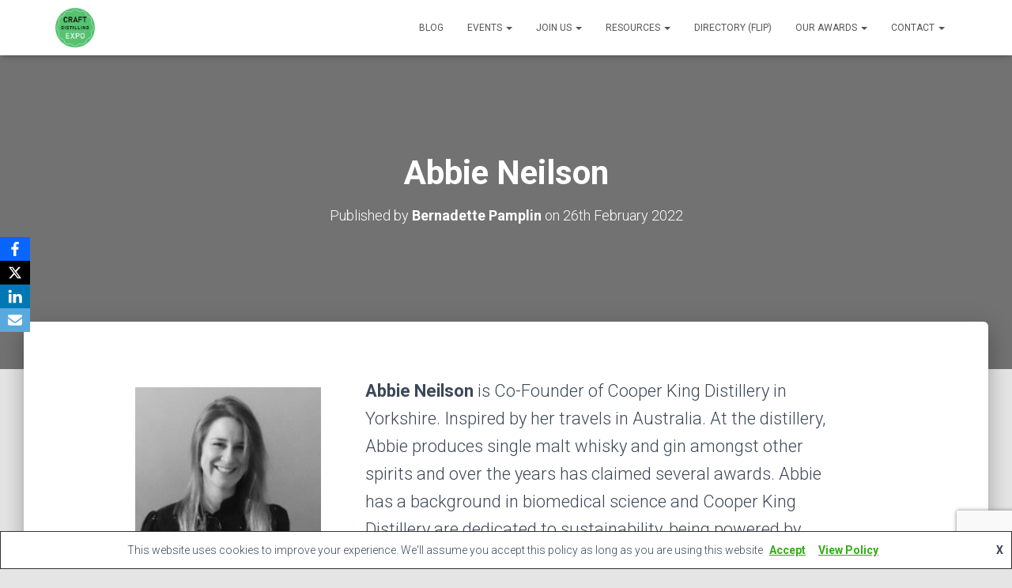

--- FILE ---
content_type: text/html; charset=utf-8
request_url: https://www.google.com/recaptcha/api2/anchor?ar=1&k=6LfgyR8nAAAAAB9JKrqrYTmL1r-67aWrun_mYW3B&co=aHR0cHM6Ly9kaXN0aWxsaW5nZXhwby5jb206NDQz&hl=en&v=N67nZn4AqZkNcbeMu4prBgzg&size=invisible&anchor-ms=20000&execute-ms=30000&cb=mys41fw0srzp
body_size: 48782
content:
<!DOCTYPE HTML><html dir="ltr" lang="en"><head><meta http-equiv="Content-Type" content="text/html; charset=UTF-8">
<meta http-equiv="X-UA-Compatible" content="IE=edge">
<title>reCAPTCHA</title>
<style type="text/css">
/* cyrillic-ext */
@font-face {
  font-family: 'Roboto';
  font-style: normal;
  font-weight: 400;
  font-stretch: 100%;
  src: url(//fonts.gstatic.com/s/roboto/v48/KFO7CnqEu92Fr1ME7kSn66aGLdTylUAMa3GUBHMdazTgWw.woff2) format('woff2');
  unicode-range: U+0460-052F, U+1C80-1C8A, U+20B4, U+2DE0-2DFF, U+A640-A69F, U+FE2E-FE2F;
}
/* cyrillic */
@font-face {
  font-family: 'Roboto';
  font-style: normal;
  font-weight: 400;
  font-stretch: 100%;
  src: url(//fonts.gstatic.com/s/roboto/v48/KFO7CnqEu92Fr1ME7kSn66aGLdTylUAMa3iUBHMdazTgWw.woff2) format('woff2');
  unicode-range: U+0301, U+0400-045F, U+0490-0491, U+04B0-04B1, U+2116;
}
/* greek-ext */
@font-face {
  font-family: 'Roboto';
  font-style: normal;
  font-weight: 400;
  font-stretch: 100%;
  src: url(//fonts.gstatic.com/s/roboto/v48/KFO7CnqEu92Fr1ME7kSn66aGLdTylUAMa3CUBHMdazTgWw.woff2) format('woff2');
  unicode-range: U+1F00-1FFF;
}
/* greek */
@font-face {
  font-family: 'Roboto';
  font-style: normal;
  font-weight: 400;
  font-stretch: 100%;
  src: url(//fonts.gstatic.com/s/roboto/v48/KFO7CnqEu92Fr1ME7kSn66aGLdTylUAMa3-UBHMdazTgWw.woff2) format('woff2');
  unicode-range: U+0370-0377, U+037A-037F, U+0384-038A, U+038C, U+038E-03A1, U+03A3-03FF;
}
/* math */
@font-face {
  font-family: 'Roboto';
  font-style: normal;
  font-weight: 400;
  font-stretch: 100%;
  src: url(//fonts.gstatic.com/s/roboto/v48/KFO7CnqEu92Fr1ME7kSn66aGLdTylUAMawCUBHMdazTgWw.woff2) format('woff2');
  unicode-range: U+0302-0303, U+0305, U+0307-0308, U+0310, U+0312, U+0315, U+031A, U+0326-0327, U+032C, U+032F-0330, U+0332-0333, U+0338, U+033A, U+0346, U+034D, U+0391-03A1, U+03A3-03A9, U+03B1-03C9, U+03D1, U+03D5-03D6, U+03F0-03F1, U+03F4-03F5, U+2016-2017, U+2034-2038, U+203C, U+2040, U+2043, U+2047, U+2050, U+2057, U+205F, U+2070-2071, U+2074-208E, U+2090-209C, U+20D0-20DC, U+20E1, U+20E5-20EF, U+2100-2112, U+2114-2115, U+2117-2121, U+2123-214F, U+2190, U+2192, U+2194-21AE, U+21B0-21E5, U+21F1-21F2, U+21F4-2211, U+2213-2214, U+2216-22FF, U+2308-230B, U+2310, U+2319, U+231C-2321, U+2336-237A, U+237C, U+2395, U+239B-23B7, U+23D0, U+23DC-23E1, U+2474-2475, U+25AF, U+25B3, U+25B7, U+25BD, U+25C1, U+25CA, U+25CC, U+25FB, U+266D-266F, U+27C0-27FF, U+2900-2AFF, U+2B0E-2B11, U+2B30-2B4C, U+2BFE, U+3030, U+FF5B, U+FF5D, U+1D400-1D7FF, U+1EE00-1EEFF;
}
/* symbols */
@font-face {
  font-family: 'Roboto';
  font-style: normal;
  font-weight: 400;
  font-stretch: 100%;
  src: url(//fonts.gstatic.com/s/roboto/v48/KFO7CnqEu92Fr1ME7kSn66aGLdTylUAMaxKUBHMdazTgWw.woff2) format('woff2');
  unicode-range: U+0001-000C, U+000E-001F, U+007F-009F, U+20DD-20E0, U+20E2-20E4, U+2150-218F, U+2190, U+2192, U+2194-2199, U+21AF, U+21E6-21F0, U+21F3, U+2218-2219, U+2299, U+22C4-22C6, U+2300-243F, U+2440-244A, U+2460-24FF, U+25A0-27BF, U+2800-28FF, U+2921-2922, U+2981, U+29BF, U+29EB, U+2B00-2BFF, U+4DC0-4DFF, U+FFF9-FFFB, U+10140-1018E, U+10190-1019C, U+101A0, U+101D0-101FD, U+102E0-102FB, U+10E60-10E7E, U+1D2C0-1D2D3, U+1D2E0-1D37F, U+1F000-1F0FF, U+1F100-1F1AD, U+1F1E6-1F1FF, U+1F30D-1F30F, U+1F315, U+1F31C, U+1F31E, U+1F320-1F32C, U+1F336, U+1F378, U+1F37D, U+1F382, U+1F393-1F39F, U+1F3A7-1F3A8, U+1F3AC-1F3AF, U+1F3C2, U+1F3C4-1F3C6, U+1F3CA-1F3CE, U+1F3D4-1F3E0, U+1F3ED, U+1F3F1-1F3F3, U+1F3F5-1F3F7, U+1F408, U+1F415, U+1F41F, U+1F426, U+1F43F, U+1F441-1F442, U+1F444, U+1F446-1F449, U+1F44C-1F44E, U+1F453, U+1F46A, U+1F47D, U+1F4A3, U+1F4B0, U+1F4B3, U+1F4B9, U+1F4BB, U+1F4BF, U+1F4C8-1F4CB, U+1F4D6, U+1F4DA, U+1F4DF, U+1F4E3-1F4E6, U+1F4EA-1F4ED, U+1F4F7, U+1F4F9-1F4FB, U+1F4FD-1F4FE, U+1F503, U+1F507-1F50B, U+1F50D, U+1F512-1F513, U+1F53E-1F54A, U+1F54F-1F5FA, U+1F610, U+1F650-1F67F, U+1F687, U+1F68D, U+1F691, U+1F694, U+1F698, U+1F6AD, U+1F6B2, U+1F6B9-1F6BA, U+1F6BC, U+1F6C6-1F6CF, U+1F6D3-1F6D7, U+1F6E0-1F6EA, U+1F6F0-1F6F3, U+1F6F7-1F6FC, U+1F700-1F7FF, U+1F800-1F80B, U+1F810-1F847, U+1F850-1F859, U+1F860-1F887, U+1F890-1F8AD, U+1F8B0-1F8BB, U+1F8C0-1F8C1, U+1F900-1F90B, U+1F93B, U+1F946, U+1F984, U+1F996, U+1F9E9, U+1FA00-1FA6F, U+1FA70-1FA7C, U+1FA80-1FA89, U+1FA8F-1FAC6, U+1FACE-1FADC, U+1FADF-1FAE9, U+1FAF0-1FAF8, U+1FB00-1FBFF;
}
/* vietnamese */
@font-face {
  font-family: 'Roboto';
  font-style: normal;
  font-weight: 400;
  font-stretch: 100%;
  src: url(//fonts.gstatic.com/s/roboto/v48/KFO7CnqEu92Fr1ME7kSn66aGLdTylUAMa3OUBHMdazTgWw.woff2) format('woff2');
  unicode-range: U+0102-0103, U+0110-0111, U+0128-0129, U+0168-0169, U+01A0-01A1, U+01AF-01B0, U+0300-0301, U+0303-0304, U+0308-0309, U+0323, U+0329, U+1EA0-1EF9, U+20AB;
}
/* latin-ext */
@font-face {
  font-family: 'Roboto';
  font-style: normal;
  font-weight: 400;
  font-stretch: 100%;
  src: url(//fonts.gstatic.com/s/roboto/v48/KFO7CnqEu92Fr1ME7kSn66aGLdTylUAMa3KUBHMdazTgWw.woff2) format('woff2');
  unicode-range: U+0100-02BA, U+02BD-02C5, U+02C7-02CC, U+02CE-02D7, U+02DD-02FF, U+0304, U+0308, U+0329, U+1D00-1DBF, U+1E00-1E9F, U+1EF2-1EFF, U+2020, U+20A0-20AB, U+20AD-20C0, U+2113, U+2C60-2C7F, U+A720-A7FF;
}
/* latin */
@font-face {
  font-family: 'Roboto';
  font-style: normal;
  font-weight: 400;
  font-stretch: 100%;
  src: url(//fonts.gstatic.com/s/roboto/v48/KFO7CnqEu92Fr1ME7kSn66aGLdTylUAMa3yUBHMdazQ.woff2) format('woff2');
  unicode-range: U+0000-00FF, U+0131, U+0152-0153, U+02BB-02BC, U+02C6, U+02DA, U+02DC, U+0304, U+0308, U+0329, U+2000-206F, U+20AC, U+2122, U+2191, U+2193, U+2212, U+2215, U+FEFF, U+FFFD;
}
/* cyrillic-ext */
@font-face {
  font-family: 'Roboto';
  font-style: normal;
  font-weight: 500;
  font-stretch: 100%;
  src: url(//fonts.gstatic.com/s/roboto/v48/KFO7CnqEu92Fr1ME7kSn66aGLdTylUAMa3GUBHMdazTgWw.woff2) format('woff2');
  unicode-range: U+0460-052F, U+1C80-1C8A, U+20B4, U+2DE0-2DFF, U+A640-A69F, U+FE2E-FE2F;
}
/* cyrillic */
@font-face {
  font-family: 'Roboto';
  font-style: normal;
  font-weight: 500;
  font-stretch: 100%;
  src: url(//fonts.gstatic.com/s/roboto/v48/KFO7CnqEu92Fr1ME7kSn66aGLdTylUAMa3iUBHMdazTgWw.woff2) format('woff2');
  unicode-range: U+0301, U+0400-045F, U+0490-0491, U+04B0-04B1, U+2116;
}
/* greek-ext */
@font-face {
  font-family: 'Roboto';
  font-style: normal;
  font-weight: 500;
  font-stretch: 100%;
  src: url(//fonts.gstatic.com/s/roboto/v48/KFO7CnqEu92Fr1ME7kSn66aGLdTylUAMa3CUBHMdazTgWw.woff2) format('woff2');
  unicode-range: U+1F00-1FFF;
}
/* greek */
@font-face {
  font-family: 'Roboto';
  font-style: normal;
  font-weight: 500;
  font-stretch: 100%;
  src: url(//fonts.gstatic.com/s/roboto/v48/KFO7CnqEu92Fr1ME7kSn66aGLdTylUAMa3-UBHMdazTgWw.woff2) format('woff2');
  unicode-range: U+0370-0377, U+037A-037F, U+0384-038A, U+038C, U+038E-03A1, U+03A3-03FF;
}
/* math */
@font-face {
  font-family: 'Roboto';
  font-style: normal;
  font-weight: 500;
  font-stretch: 100%;
  src: url(//fonts.gstatic.com/s/roboto/v48/KFO7CnqEu92Fr1ME7kSn66aGLdTylUAMawCUBHMdazTgWw.woff2) format('woff2');
  unicode-range: U+0302-0303, U+0305, U+0307-0308, U+0310, U+0312, U+0315, U+031A, U+0326-0327, U+032C, U+032F-0330, U+0332-0333, U+0338, U+033A, U+0346, U+034D, U+0391-03A1, U+03A3-03A9, U+03B1-03C9, U+03D1, U+03D5-03D6, U+03F0-03F1, U+03F4-03F5, U+2016-2017, U+2034-2038, U+203C, U+2040, U+2043, U+2047, U+2050, U+2057, U+205F, U+2070-2071, U+2074-208E, U+2090-209C, U+20D0-20DC, U+20E1, U+20E5-20EF, U+2100-2112, U+2114-2115, U+2117-2121, U+2123-214F, U+2190, U+2192, U+2194-21AE, U+21B0-21E5, U+21F1-21F2, U+21F4-2211, U+2213-2214, U+2216-22FF, U+2308-230B, U+2310, U+2319, U+231C-2321, U+2336-237A, U+237C, U+2395, U+239B-23B7, U+23D0, U+23DC-23E1, U+2474-2475, U+25AF, U+25B3, U+25B7, U+25BD, U+25C1, U+25CA, U+25CC, U+25FB, U+266D-266F, U+27C0-27FF, U+2900-2AFF, U+2B0E-2B11, U+2B30-2B4C, U+2BFE, U+3030, U+FF5B, U+FF5D, U+1D400-1D7FF, U+1EE00-1EEFF;
}
/* symbols */
@font-face {
  font-family: 'Roboto';
  font-style: normal;
  font-weight: 500;
  font-stretch: 100%;
  src: url(//fonts.gstatic.com/s/roboto/v48/KFO7CnqEu92Fr1ME7kSn66aGLdTylUAMaxKUBHMdazTgWw.woff2) format('woff2');
  unicode-range: U+0001-000C, U+000E-001F, U+007F-009F, U+20DD-20E0, U+20E2-20E4, U+2150-218F, U+2190, U+2192, U+2194-2199, U+21AF, U+21E6-21F0, U+21F3, U+2218-2219, U+2299, U+22C4-22C6, U+2300-243F, U+2440-244A, U+2460-24FF, U+25A0-27BF, U+2800-28FF, U+2921-2922, U+2981, U+29BF, U+29EB, U+2B00-2BFF, U+4DC0-4DFF, U+FFF9-FFFB, U+10140-1018E, U+10190-1019C, U+101A0, U+101D0-101FD, U+102E0-102FB, U+10E60-10E7E, U+1D2C0-1D2D3, U+1D2E0-1D37F, U+1F000-1F0FF, U+1F100-1F1AD, U+1F1E6-1F1FF, U+1F30D-1F30F, U+1F315, U+1F31C, U+1F31E, U+1F320-1F32C, U+1F336, U+1F378, U+1F37D, U+1F382, U+1F393-1F39F, U+1F3A7-1F3A8, U+1F3AC-1F3AF, U+1F3C2, U+1F3C4-1F3C6, U+1F3CA-1F3CE, U+1F3D4-1F3E0, U+1F3ED, U+1F3F1-1F3F3, U+1F3F5-1F3F7, U+1F408, U+1F415, U+1F41F, U+1F426, U+1F43F, U+1F441-1F442, U+1F444, U+1F446-1F449, U+1F44C-1F44E, U+1F453, U+1F46A, U+1F47D, U+1F4A3, U+1F4B0, U+1F4B3, U+1F4B9, U+1F4BB, U+1F4BF, U+1F4C8-1F4CB, U+1F4D6, U+1F4DA, U+1F4DF, U+1F4E3-1F4E6, U+1F4EA-1F4ED, U+1F4F7, U+1F4F9-1F4FB, U+1F4FD-1F4FE, U+1F503, U+1F507-1F50B, U+1F50D, U+1F512-1F513, U+1F53E-1F54A, U+1F54F-1F5FA, U+1F610, U+1F650-1F67F, U+1F687, U+1F68D, U+1F691, U+1F694, U+1F698, U+1F6AD, U+1F6B2, U+1F6B9-1F6BA, U+1F6BC, U+1F6C6-1F6CF, U+1F6D3-1F6D7, U+1F6E0-1F6EA, U+1F6F0-1F6F3, U+1F6F7-1F6FC, U+1F700-1F7FF, U+1F800-1F80B, U+1F810-1F847, U+1F850-1F859, U+1F860-1F887, U+1F890-1F8AD, U+1F8B0-1F8BB, U+1F8C0-1F8C1, U+1F900-1F90B, U+1F93B, U+1F946, U+1F984, U+1F996, U+1F9E9, U+1FA00-1FA6F, U+1FA70-1FA7C, U+1FA80-1FA89, U+1FA8F-1FAC6, U+1FACE-1FADC, U+1FADF-1FAE9, U+1FAF0-1FAF8, U+1FB00-1FBFF;
}
/* vietnamese */
@font-face {
  font-family: 'Roboto';
  font-style: normal;
  font-weight: 500;
  font-stretch: 100%;
  src: url(//fonts.gstatic.com/s/roboto/v48/KFO7CnqEu92Fr1ME7kSn66aGLdTylUAMa3OUBHMdazTgWw.woff2) format('woff2');
  unicode-range: U+0102-0103, U+0110-0111, U+0128-0129, U+0168-0169, U+01A0-01A1, U+01AF-01B0, U+0300-0301, U+0303-0304, U+0308-0309, U+0323, U+0329, U+1EA0-1EF9, U+20AB;
}
/* latin-ext */
@font-face {
  font-family: 'Roboto';
  font-style: normal;
  font-weight: 500;
  font-stretch: 100%;
  src: url(//fonts.gstatic.com/s/roboto/v48/KFO7CnqEu92Fr1ME7kSn66aGLdTylUAMa3KUBHMdazTgWw.woff2) format('woff2');
  unicode-range: U+0100-02BA, U+02BD-02C5, U+02C7-02CC, U+02CE-02D7, U+02DD-02FF, U+0304, U+0308, U+0329, U+1D00-1DBF, U+1E00-1E9F, U+1EF2-1EFF, U+2020, U+20A0-20AB, U+20AD-20C0, U+2113, U+2C60-2C7F, U+A720-A7FF;
}
/* latin */
@font-face {
  font-family: 'Roboto';
  font-style: normal;
  font-weight: 500;
  font-stretch: 100%;
  src: url(//fonts.gstatic.com/s/roboto/v48/KFO7CnqEu92Fr1ME7kSn66aGLdTylUAMa3yUBHMdazQ.woff2) format('woff2');
  unicode-range: U+0000-00FF, U+0131, U+0152-0153, U+02BB-02BC, U+02C6, U+02DA, U+02DC, U+0304, U+0308, U+0329, U+2000-206F, U+20AC, U+2122, U+2191, U+2193, U+2212, U+2215, U+FEFF, U+FFFD;
}
/* cyrillic-ext */
@font-face {
  font-family: 'Roboto';
  font-style: normal;
  font-weight: 900;
  font-stretch: 100%;
  src: url(//fonts.gstatic.com/s/roboto/v48/KFO7CnqEu92Fr1ME7kSn66aGLdTylUAMa3GUBHMdazTgWw.woff2) format('woff2');
  unicode-range: U+0460-052F, U+1C80-1C8A, U+20B4, U+2DE0-2DFF, U+A640-A69F, U+FE2E-FE2F;
}
/* cyrillic */
@font-face {
  font-family: 'Roboto';
  font-style: normal;
  font-weight: 900;
  font-stretch: 100%;
  src: url(//fonts.gstatic.com/s/roboto/v48/KFO7CnqEu92Fr1ME7kSn66aGLdTylUAMa3iUBHMdazTgWw.woff2) format('woff2');
  unicode-range: U+0301, U+0400-045F, U+0490-0491, U+04B0-04B1, U+2116;
}
/* greek-ext */
@font-face {
  font-family: 'Roboto';
  font-style: normal;
  font-weight: 900;
  font-stretch: 100%;
  src: url(//fonts.gstatic.com/s/roboto/v48/KFO7CnqEu92Fr1ME7kSn66aGLdTylUAMa3CUBHMdazTgWw.woff2) format('woff2');
  unicode-range: U+1F00-1FFF;
}
/* greek */
@font-face {
  font-family: 'Roboto';
  font-style: normal;
  font-weight: 900;
  font-stretch: 100%;
  src: url(//fonts.gstatic.com/s/roboto/v48/KFO7CnqEu92Fr1ME7kSn66aGLdTylUAMa3-UBHMdazTgWw.woff2) format('woff2');
  unicode-range: U+0370-0377, U+037A-037F, U+0384-038A, U+038C, U+038E-03A1, U+03A3-03FF;
}
/* math */
@font-face {
  font-family: 'Roboto';
  font-style: normal;
  font-weight: 900;
  font-stretch: 100%;
  src: url(//fonts.gstatic.com/s/roboto/v48/KFO7CnqEu92Fr1ME7kSn66aGLdTylUAMawCUBHMdazTgWw.woff2) format('woff2');
  unicode-range: U+0302-0303, U+0305, U+0307-0308, U+0310, U+0312, U+0315, U+031A, U+0326-0327, U+032C, U+032F-0330, U+0332-0333, U+0338, U+033A, U+0346, U+034D, U+0391-03A1, U+03A3-03A9, U+03B1-03C9, U+03D1, U+03D5-03D6, U+03F0-03F1, U+03F4-03F5, U+2016-2017, U+2034-2038, U+203C, U+2040, U+2043, U+2047, U+2050, U+2057, U+205F, U+2070-2071, U+2074-208E, U+2090-209C, U+20D0-20DC, U+20E1, U+20E5-20EF, U+2100-2112, U+2114-2115, U+2117-2121, U+2123-214F, U+2190, U+2192, U+2194-21AE, U+21B0-21E5, U+21F1-21F2, U+21F4-2211, U+2213-2214, U+2216-22FF, U+2308-230B, U+2310, U+2319, U+231C-2321, U+2336-237A, U+237C, U+2395, U+239B-23B7, U+23D0, U+23DC-23E1, U+2474-2475, U+25AF, U+25B3, U+25B7, U+25BD, U+25C1, U+25CA, U+25CC, U+25FB, U+266D-266F, U+27C0-27FF, U+2900-2AFF, U+2B0E-2B11, U+2B30-2B4C, U+2BFE, U+3030, U+FF5B, U+FF5D, U+1D400-1D7FF, U+1EE00-1EEFF;
}
/* symbols */
@font-face {
  font-family: 'Roboto';
  font-style: normal;
  font-weight: 900;
  font-stretch: 100%;
  src: url(//fonts.gstatic.com/s/roboto/v48/KFO7CnqEu92Fr1ME7kSn66aGLdTylUAMaxKUBHMdazTgWw.woff2) format('woff2');
  unicode-range: U+0001-000C, U+000E-001F, U+007F-009F, U+20DD-20E0, U+20E2-20E4, U+2150-218F, U+2190, U+2192, U+2194-2199, U+21AF, U+21E6-21F0, U+21F3, U+2218-2219, U+2299, U+22C4-22C6, U+2300-243F, U+2440-244A, U+2460-24FF, U+25A0-27BF, U+2800-28FF, U+2921-2922, U+2981, U+29BF, U+29EB, U+2B00-2BFF, U+4DC0-4DFF, U+FFF9-FFFB, U+10140-1018E, U+10190-1019C, U+101A0, U+101D0-101FD, U+102E0-102FB, U+10E60-10E7E, U+1D2C0-1D2D3, U+1D2E0-1D37F, U+1F000-1F0FF, U+1F100-1F1AD, U+1F1E6-1F1FF, U+1F30D-1F30F, U+1F315, U+1F31C, U+1F31E, U+1F320-1F32C, U+1F336, U+1F378, U+1F37D, U+1F382, U+1F393-1F39F, U+1F3A7-1F3A8, U+1F3AC-1F3AF, U+1F3C2, U+1F3C4-1F3C6, U+1F3CA-1F3CE, U+1F3D4-1F3E0, U+1F3ED, U+1F3F1-1F3F3, U+1F3F5-1F3F7, U+1F408, U+1F415, U+1F41F, U+1F426, U+1F43F, U+1F441-1F442, U+1F444, U+1F446-1F449, U+1F44C-1F44E, U+1F453, U+1F46A, U+1F47D, U+1F4A3, U+1F4B0, U+1F4B3, U+1F4B9, U+1F4BB, U+1F4BF, U+1F4C8-1F4CB, U+1F4D6, U+1F4DA, U+1F4DF, U+1F4E3-1F4E6, U+1F4EA-1F4ED, U+1F4F7, U+1F4F9-1F4FB, U+1F4FD-1F4FE, U+1F503, U+1F507-1F50B, U+1F50D, U+1F512-1F513, U+1F53E-1F54A, U+1F54F-1F5FA, U+1F610, U+1F650-1F67F, U+1F687, U+1F68D, U+1F691, U+1F694, U+1F698, U+1F6AD, U+1F6B2, U+1F6B9-1F6BA, U+1F6BC, U+1F6C6-1F6CF, U+1F6D3-1F6D7, U+1F6E0-1F6EA, U+1F6F0-1F6F3, U+1F6F7-1F6FC, U+1F700-1F7FF, U+1F800-1F80B, U+1F810-1F847, U+1F850-1F859, U+1F860-1F887, U+1F890-1F8AD, U+1F8B0-1F8BB, U+1F8C0-1F8C1, U+1F900-1F90B, U+1F93B, U+1F946, U+1F984, U+1F996, U+1F9E9, U+1FA00-1FA6F, U+1FA70-1FA7C, U+1FA80-1FA89, U+1FA8F-1FAC6, U+1FACE-1FADC, U+1FADF-1FAE9, U+1FAF0-1FAF8, U+1FB00-1FBFF;
}
/* vietnamese */
@font-face {
  font-family: 'Roboto';
  font-style: normal;
  font-weight: 900;
  font-stretch: 100%;
  src: url(//fonts.gstatic.com/s/roboto/v48/KFO7CnqEu92Fr1ME7kSn66aGLdTylUAMa3OUBHMdazTgWw.woff2) format('woff2');
  unicode-range: U+0102-0103, U+0110-0111, U+0128-0129, U+0168-0169, U+01A0-01A1, U+01AF-01B0, U+0300-0301, U+0303-0304, U+0308-0309, U+0323, U+0329, U+1EA0-1EF9, U+20AB;
}
/* latin-ext */
@font-face {
  font-family: 'Roboto';
  font-style: normal;
  font-weight: 900;
  font-stretch: 100%;
  src: url(//fonts.gstatic.com/s/roboto/v48/KFO7CnqEu92Fr1ME7kSn66aGLdTylUAMa3KUBHMdazTgWw.woff2) format('woff2');
  unicode-range: U+0100-02BA, U+02BD-02C5, U+02C7-02CC, U+02CE-02D7, U+02DD-02FF, U+0304, U+0308, U+0329, U+1D00-1DBF, U+1E00-1E9F, U+1EF2-1EFF, U+2020, U+20A0-20AB, U+20AD-20C0, U+2113, U+2C60-2C7F, U+A720-A7FF;
}
/* latin */
@font-face {
  font-family: 'Roboto';
  font-style: normal;
  font-weight: 900;
  font-stretch: 100%;
  src: url(//fonts.gstatic.com/s/roboto/v48/KFO7CnqEu92Fr1ME7kSn66aGLdTylUAMa3yUBHMdazQ.woff2) format('woff2');
  unicode-range: U+0000-00FF, U+0131, U+0152-0153, U+02BB-02BC, U+02C6, U+02DA, U+02DC, U+0304, U+0308, U+0329, U+2000-206F, U+20AC, U+2122, U+2191, U+2193, U+2212, U+2215, U+FEFF, U+FFFD;
}

</style>
<link rel="stylesheet" type="text/css" href="https://www.gstatic.com/recaptcha/releases/N67nZn4AqZkNcbeMu4prBgzg/styles__ltr.css">
<script nonce="hJA-gdK9Bz6o39hgtnQFsg" type="text/javascript">window['__recaptcha_api'] = 'https://www.google.com/recaptcha/api2/';</script>
<script type="text/javascript" src="https://www.gstatic.com/recaptcha/releases/N67nZn4AqZkNcbeMu4prBgzg/recaptcha__en.js" nonce="hJA-gdK9Bz6o39hgtnQFsg">
      
    </script></head>
<body><div id="rc-anchor-alert" class="rc-anchor-alert"></div>
<input type="hidden" id="recaptcha-token" value="[base64]">
<script type="text/javascript" nonce="hJA-gdK9Bz6o39hgtnQFsg">
      recaptcha.anchor.Main.init("[\x22ainput\x22,[\x22bgdata\x22,\x22\x22,\[base64]/[base64]/[base64]/[base64]/[base64]/[base64]/[base64]/[base64]/[base64]/[base64]/[base64]/[base64]/[base64]/[base64]\x22,\[base64]\x22,\x22wrhcw7LDo8KYI8KhT8KCcQ7DisKJw5YUAX3CvMOQEFbDmybDpV/Ct2wBfAvCtwTDp1NNKnlnV8OMVcOFw5J4HEHCuwtnCcKifgRawrsXw6TDtMK4IsKBwojCssKPw51Ww7hKA8K2N2/DlsOCUcO3w7/DkQnChcOEwq0iCsORLirCgsOfIHhwH8Osw7rCiTHDqcOEFEoywofDqlHCn8OIwqzDm8OfYQbDs8KtwqDCrFLCqkIMw5/DocK3wqozw7kKwrzCg8KZwqbDvVHDisKNwonDrEhlwrhDw781w4nDjsK7XsKRw60qPMOcWsKeTB/[base64]/[base64]/wqvDmWTCucKrw5Vcw48ew67DmHLCrSnCgCw0dcO2w4F5w7DDmibDmXLCkR8RNUzDmETDs3Q3w7kaVXrCnMOrw7/DjcOVwqVjJ8OwNcOkKsOdQ8Kzwrgow4A9NcO/w5oLwrDDsGIcH8OTQsOoPMKrEhPCl8KIKRHCiMKTwp7CoWDCtG0gfsOEworClQUcbAx8wpzCq8OcwqQMw5USwoDCniA4w6vDjcOowqY3GmnDhsKIGVN9MG7Du8KRw7sSw7N5LMKgS2jCvFwmQ8Kpw7zDj0dfBF0Ew6XCvg12wrYswpjCkVDDmkVrG8KASlbCscKrwqk/awvDpjfCkyBUwrHDtcKUacOHw7tDw7rCisKPGWogFMOdw7bCusKvRcOLZx/DvVU1ZMK6w5/[base64]/NHIow5rCr2fClXXDsMKHwpdkw4gJQcKHw4EdwonCicKbJHvDs8OZd8KNKcKUw7/[base64]/CuMOhL8OND8OZG1nDg8OCwprCpQRwPcO/TcK5w6bDp2DCicOBwqvDk8K7aMKvwpfCi8OgwrPCrw8YPcO2ecK5JVtNTsOtHzzDsTzClsOZWsKNGcKAwpbCosO8Oi7Cm8KuwpXCqD5Yw7jCsEApfcO/[base64]/[base64]/CslDCpAw6wpfDuTHCoMOmeHXCvsK+X0DCj8KoMnZiw4vDg8O/[base64]/Chhwew4jCvcKfWsKFY3Vuwq5LwqPCuQs8QCQoCAF4wpzChMKuJ8OtwovCkcKOACklaRd5EVvDkVDDmsOPXS3CjMKjNMKkSsO7w6kcw7QYwq7CnkFvCMOFwqklcMO5w4bCgcO4F8OoeTjCqsK7NyTCs8OOOsKNw6TDokjCrMOLw7bCjGbCnA/CjXnDghsJw6kuw7Y7HsO/wpk5fgRuw73DiwHDqMOHS8KfBjLDg8K/w63CtEUbwr80RcOowq4/[base64]/CnMO7wrfDr8O5wo5VLQjCuFwZw4HCv8Osw4ArwqRdwpPCozrCnXjCgMO0QMO/wr0SZkZAeMO7VcKjbzpKbXNBYcOOP8OJacO7w6V2CRtwwqnCtcOHWcOROcOEwrLCqsOtw6rCsFjDoU8/ccOmfMK7IcK7JsOAAcKjw7Edwr0TwrfDvcO2aj4QVsKfw7jChlHDjl1HGcK/Qj8CDkbDgH06PGjDjmTDgMOxw5PCr35hwpTCnW8mbnIheMOcwoEGw499w4VyBmjConYswpFcRWnCvwrDqiLDqsOHw7jCpC5yI8OnwpHDhsO1CVgLS08ywrg8QcKjwpnCjUchwoB/TwQcw6B/w5rDhxVebD1Kw6wYLcKoBcKHwozDnMKZw6Ziw5rCmBTDmsO4wr4yGsKZwqVaw6d2OHNLw5EMacKhPjzDqsOEccO4IcKteMORZcOAcjTDvsO5FMOfwqQIZhQ4wp7CpWrDu2fDp8O1BX/Dl20twr93HcKbwrNow5NoYcKnMcOeFyAZNxEgw4w3w5jDuEDDnFE/w5zChMOXQz0+WsOfwofCjX0Mw7QBYsOaw6zClsKZwqLDrUbCgVNcf2A2ZsOPGcO4OMKTUsKEwqdzw59cw7kJasOsw41MBMOHeHBaA8O+wpA2w4vCmwwVTC9Ow61bwrfCsT9fwp/DpsO5cS0HJMKEH1PCrhTChMKlbcOCImHDgWnDgMK3XcKgwqJJwqTCjcKILUjCusOVUnxNwo5yTBbDtk/Cni7DvUfDtUtxw7Biw7duw5Qnw4Zqw5zCr8OUe8K5WsKmwqHCnMO7wqRUYMKOOljCi8Kmw7LDq8OUwrUaAzXCpUDDq8K8LCcpwpjDpcKlEBfCiW/DqjUVwpTCpsOobjJlY3oZwoYIw43CrDI8w7tDVsOLw44Sw5IUwo3ClQpUw4BOwqjDnQ1pOMKnK8OxJH/DrUxaS8KlwpsjwoXCohVywp5swpQddMKVw7dmwqfDvcKpwqMZBWTDo1nCpMOfZBfCucKiTQ7Cl8KFwoteZDUDYB1Hw5tPQMKWJDp5HClEZsObDcOow4shUznCnTMzw6cYwrpaw4fCjDLCv8OBeXUZAcOqTlwOZkTDkwh0O8KSwrYmPMKONE/CsDArciLDjcO6w6/DpcKSw5/Do2vDlcKQW0TCmsOKw6PDrsKXw5pMOWgdw7JpBMKGwp9Nw5ExI8KEDRjDmcKTw6jDosOiwo3DqStyw7YjOcK7w4LDoTbDi8OOE8Ovwp5Ew4M5w4hSwoxCXl7DuWA+w601QsO/[base64]/CqsKzw6zDqyt8w5/Dg8Kgw4fDlCJNw63Cu8K9wpsTwpFLw4zCoFwwPRvCssKUbsKJw6RVw5jDkT3Cmn0Hw7Zcw6vChB/CmwZnAcO8HVrDgcKqBVHCpDA/[base64]/wpXDpcOIw4fDuGZVXMOYBcOUwp59SMOvbVZcw5B/[base64]/CjQzDjwxZYcOdw7XDp20/wrXDj8KcH1Msw6HDvsOFJMOXMRHDhQXCsxMOwqpAYTPCpMOow4QKTA7DqBzDtcOYNVrCsMOgCBZpPsK0KT11woTDmsO8azQQw75XYyIYw4USBwDDtsKQwqBIGcOHw5rDi8O0UBLDisOEw6bDrgnDmMKow4Udw7NMI3zCsMKPJcOKcy/CocOVN0bClMOhwrRwUz4cwrsnM2dnbMOCwo8iwoTCr8Ouw7dwFxPCnmUmwqxww5IVw5cPwr01w6PCisKrwoMUfMORDB7DjsKQwqxMwqXDgVTDrMOZw6ECE1lPw5HDucOow51tLA1Rw7vCoSPCv8O/WsOaw7/CimNjw5RTw7ZHw7jCl8KWw4sBNUzDi2/DtwXDgsOTCMKAwrtNw6XDvcKOeSDCkX/Dm17Cr3fClMOfd8OZWsK/c1HDgMKEw5fDnsKKcsKiw57CpsOFf8KXQcKNK8KUw5sBecOAGsOiw7XCkMKCwokVwqpHw7wJw5wDw4LDlcKEw5XCg8KpQyILBw1WTG10woMdw5LDtcOwwqrCimrChcOIQQkRwrtNDmkrw4ZTTBTDqzLCshI5wqFlw7smwrJYw6ITwoDDvwhyccOcw6LDnwR+w6/Cq0rDjMKPUcOrw4rCiMKxwpjDnsOJw4HDiRPCmHhAw7PChWtWDMOfw60NwqTCjA7CsMO0RcKiwqvClsOQA8KuwpNdDDzDhcOFCgNGH1RlDWlBAljDiMKaSigiw6dhw64uPgB0wr/Dp8OGURUsbMKVH31DZh8AWMO/dMO8DcKNIsKdwp0YwptXwp9OwocHw7MRZDwpRmJ4wpNJdz7Dt8OJw4lfwoXCvi/DsjjDg8KbwrHCgzjCsMO/ZcKcw4MiwrjCnGY1DBcmZcK4LDM6EMOfAMKgZh3DmxDDgcKqGRtNwpEyw6xewqfCm8OLV3gNZMKPw6vDhjPDtjzDiMKowpzChlJjVigkw6F7wozCpFPDu1zDqyAXwrPCuWjDllHCiyPDoMOtw6sLwrhaEULDmcK2woYnw4p8IMKXw7nCusO3wozCvXVSwr/CqsO9KMO6wpfCjMOCw6phwo3CqcKqw7ZBwqDCtcOAw6xCw7nCtG9PwpvCmsKSwrQlw50Qw64nIMOzXT7DinbDocKPwr8cwoHDg8OBUGXCmMKMwrbCnmNEL8KYw7ZPwrPCtcKMVsOsRB3ClHXCqgPDkHw8CMKKYxPCn8KhwpBmwqEWdcK/wqnCqyvDkcOcB1/DtVYPCMK1UcK9P27Cow7CsFrDlgEzdMOTwpjCsBkRDT9jfjg6RU5mw5MgIyDDgU7Dl8K4w6vCok41QXvDpT0MIVXClcOJw44Jd8KVcH4pw6FBUiwiw5zDqsOLw7PCgAQKwowoVhYwwr9Tw4zCqD1swoVlf8KFwrnCp8ORw4plwqpRAMKbwrvDnMKyOsOxwqPDtn/DhlLCrMOEwp/DnysZGTVpwoHDvibDk8KKKWXCgDVJw6TDmSzCpGs8w5BXw5rDssO9woNIwqLCtgzDsMOVwr85MwU+w6o1c8K6wqjCpXrDgU/CtBXCscOkw5khwofDh8K/wpzCsj5OXcOPwoLCk8K4wpICJUnDn8OuwpkxYMKsw6vCpMOaw7rDlcKEw5vDrzTDvcKrwqJmwrthw70WI8KGUMKUwodQKsKDw67CqsKww4tORkA+ISLCqHvCqmzCkXnCmH5XEcKGaMKNDsKkMnBOwoosDgXCoxPDgcO7LMKhw5fChEZEw6R/[base64]/[base64]/CucOYfgHClzUTw6LDh8Kxw5zDu03DonzDmsOlw48VwpnDsWhrB8K8w5Quw4PCjBnDrhnDhMOGw7vCmlHCtsOFwpjCp0HDkcO8wpfCvsK8wrnDjXEHcsO1w4IMw5XCqsOiaTDCp8KTV2fCrBrDkwc0wq/[base64]/[base64]/CuMK4w7gpw5UMw6HCo8OJw4hScGsNW8O2w4keNsOOwp8LwqoJwotBDcKsRHbCgMOYfMKGUsKhZxTCu8OTw4HCtcOZQElww5PDsjtyJwHChV/[base64]/DriAPw649woPDoMOFL8KnwonCq3YHwqNeDCHDiz/CnR4Nw5kMFhTDngQvwrVpw5lcDMKCfl1gw68yRMOSHGwcw5xiw4DCq0oJw55Sw6Nvw4nDi2lTETJ1HMKvbMKoEsKpYUlQU8OrwoLCj8O5w4QcGcK5GMKxw5/DtMOnBMO/[base64]/Dh8KCw6x9AV0oMsOvw7XDr2URbWXDlAzDtcOTwphsw7LDjy/DisOFf8OzwqzDmMONw4lGw4lyw5bDrsOmwp9vwpVrwqLCqsOtMsOEacKoQHs/K8Kjw7HCj8OKKMKew63CkXrDicKsS0TDsMO8Dhlcwr98YsObb8O9AcOaH8K7wr7CrgpjwrFhw4xOwo49wpnDmMKUwq/Dtx3DjXDDgXtjfMOIdMKEwo5iw53DnyvDucOiWMOew4YYMxY0w5AzwrkmbMKew442OzEvw7vCgQxIS8OMck7ChBhuwrs7cTDDmsO/[base64]/VS4KYGlewpnDpsKbDXAPBg3Ds8O2woVtw5DDncO7f8OJHsKhw5HCjQRiCFfDty0XwqEww6/CisOpXGtGwrLCnGlWw5jCs8O6CcOBLsKnBSMuw6vCiSTDjl/CklgtX8KOwrALYgkVw4JhSjDDvVE6aMOSwqrCvQU0w73CtAfDmMO3wpzDuWrDtsK1MsOWw5DClxTCkcKIwqjDgh/CjCEHw403wr8iZXDDo8OBw7/DtsODCsOGOAHDgsOMQD46wocLRBrCiCHCunQONcOkb0nDiU/[base64]/ClsOqwp5hR19Bw6pLw7bDi8OjbsOqw6jCnsO0w4RHw5wYwqAkw7nDr8KRZ8OcdmLCucKka0oDDy3CtjppMCzCosOQVsKqw7gNw5Btw6tyw5fCrcKqwqFjw7fCg8Kqw404w4vDm8O2wr4JK8OkEMOlecOpFFV1Cj/CtcOPMcKmw6vDmcKxw6fCgF0rwqvCm0Yfcn3DrWzDvHLCm8OAVjbCucKXCyk8w7zCjMKOw4dsdMKsw4Yyw5ouwogaMgZDQ8KtwppXwq/DgHPDvMKJJSDDuTHDn8K7wrhJJ2ZKNSLCk8OrC8KBT8KbecOnw6Y2wpXDosOwLMO6woJgMcOKPFLDqD0DwoDCuMOYw7wHw7PCicKdwpNbVsK7YcKhM8K7RMOgHR3DpwNFw51dwqXDkHxGwrfCq8KCwr/[base64]/Dh0UADsOQw4c4wpxvw4Yjwr1feUI+AMO1U8OHw7B9wqdkw43DpcKlM8KNwqJoETw4YMK6wqVaKAInaRwJwq/DhMOTCMKtOsOdIxPCrTnCg8OsKMKmE2tcw5vDt8OyRcORw54dK8KfBUDClcOBw5HCpV3CphB5w47Ck8Ocw5s5ZRdKAMKeOTHCtULCgn1PwrvDtcOFw67DoxjDlSZwDDtzG8K/wr0nQ8OKw510w4FxJ8Kkw4zDjsOLw65ow6rCjwQSO07CrsOOw7pza8Kxw4LDtsKFw5/CmDQVw5F+Zgh4SmQSwp0owqlnwolrfMOwOcOew47Dm1ZZC8OBw77DhcOaFwR3w4TCuVbDnFDDsh/DpMKeew0fPMOQU8Kzw41Pw6TCnH3ChMO5w4TCo8ORw4wGdmpdQcKXWSPCmMK/Lz94w7g0wqzCr8O7w5vCpsOFwrHDoStnw43CssK4wp5+wrDDnhpYw63Do8Ovw6Bewo9AVMKQQMOTw7PDph1JeX8kwpjDlMK8w4TCtFfDiwrDsnHClFPCvTrDuUQIwpQFdy/Ci8K5wp/Cr8Kew4M/BBHCicOHw6HDqxsMeMKMw4XDohtSwrIrH3xyw50vKnTDrEUfw4wfMlB1wqHCsXo3w6tDSMKqKCrDq1bDgsOVw7vDisOcbsO3wosuwqTCpsKVwq1LNMOzwqfCnsKYGsK1SzDDnsORMjzDmVQ8OsKOwprCu8OFSMKPYMKfwpDChEfDvz/DgCHCij7CtcOiNAguw4pJw6/DvsKeNnHDvl3CriYqw6/CjcKQNMOHwp4Zw71kwqHClcOKT8OgI2rCqcK3w6HDsTrCoW3Dl8Ktw6VvAsOaWFIGecKRNcKOU8KDPVEQA8K3woIaI3vCjsKPesOLw5JUwqlNNHNxw4QYwo/[base64]/Cok/Cp2/DrcKHw5XDlBIiw77DjwwkN8OywpTDijnCjXN9w5PCr1MDwobCmsOGQcOgdMKDw63CpnJfVwXDiHlVwrpGcyXClBUMwo/CjsK6REswwoJjwp5/wqIyw54zLsOMfMO2wqhcwo0MR3bDslYMBcObwoHCnjNcwpgVwr3DvMOUHsK5N8OZCl4mwrg4w4rCocOrZMK/[base64]/CoRvDisOkPiTDqRVnfRcCWsKRGVDDoMO4wpU0woknw6FwH8Klwr7CtMOLwovDtwbCpB0lPsKYKcOIV1nCu8ONQwAQZMO/fzNROg7CkcO7wonDg0/CgMKVw4ACw7Eiwp4dw5UZaHvDmcOsFcKxAMOjXsKgXMO7wpwgw5NEQDMZRE8Kw5rDk23Dp0hkwr3CisOYYnIHFgTDn8K0AktYEcK4MhXCj8KYGAcMwrtZwovCtMOsd2bDlB/DtMKawo3CosKtJhbChHXDqFDCg8O1NATDkF8pfRHCuB45w6XDn8Kyej3Dpz4mw6bDi8Kkw6XCisKdSDhIdC80AMKnwptRPMOoPW5gw5oDw6rCiy7DuMOww7lAb31awpxTw7dFw6PDqyjCtsO2w4gFwrklw5jDsDFGAE/ChhXCn1AmMlQZDMO1wrh6E8OkwrDCl8OuDsO0w77DlsOHCxQIFAvClsKuw6QDQUXDp38Xf34CMMKNPz7CjsKEw4wyeg9LUQfDgcKZLsKNQcKVwrDDvsKjGQ7DkTPDuT08wrDDqMOmXjrCuSAEOm/[base64]/Dpk/CtMK7AsOAw58gEMKJdCleCsK4w71bwpDDhFXDusOfw4bDqcK7wqQYw4vCvFXDr8K2FcKaw5HDicO8w4rCsXPCjnZLU3/ClQUpwrEWw5HDtRnDpsKvw4/DuTsdaMKKw5TDk8O0NsO5wqkCw6jDtMONw5LDicOlwrPCtMOuMB05bT8Bw71NFsOiIMK8cCZ8UBV8w53CgsOQwpc5wp7CqikBwrUVwqXCmAvCtQkmwqnDqgjCpsKIAyx5U0LCscK/XMOlwqp/[base64]/N0ApwoPCuw8gw67DuGVvwoYXwp1ObHfDtMO5w7jCpcKudi7CoHjCoMKdPcO6wq1kQ1zDvlDDo3gwMcOnwrR/cMKMLzbCg3TDiDV3w7dSDxvDpcK/wpILw7jDuG3Dhzp6aAIhEcO1ZHcMw7RfaMOQw69Uw4BkaEVww5tRw7nDr8O+H8Ojw6/CpnbDgF0aYF/[base64]/[base64]/cMK/[base64]/CnwfCjmkOHcOXCTc1ZsKICcOIFRPCpXQJak9RPyIbMMK+wrVAwo8GwoPDusOYOMKDDMKpw53Dg8OpYk3DgsKvwrvDiQwGwqB0w73Cm8KEL8KIIMO4NC5GwrdzT8OnPl5dwpzDtgbDuHZDwqhsHDDDicKVHVRnJD/Dm8OQwr8PNsKLw53CrMObw4bDkTMmR2/CvMKBwr3Dk3wPwpTDhsOLwqMxwoPDkMKFwr/DqcKcTjc+wpDCs3PDm1ISwovChsK5wogdAcKSw4ZWP8Kiwp0aLMKvw6PCpcKILcOrCsKOw4rCgkPCv8Ktw58BXMO7PsKbfcOEw5DCg8OdCMOsairCvjcmw5hxw4DDoMO3HcOGAcOtFMO/[base64]/DpSJiRV3Cghpqw4/Dn8KORMOHw6rDm8KOJsKyw5BxcsOPM8Kfe8OpTjAlwpdnwqp+wqF6wqLDsmhmwrdJTkDChWQCwpjCnsOkLR85Q2B1HRLDvMOkwq/DkjVrw6UcIRdUQ2Ihw68/[base64]/[base64]/DicOkw6rDtSTCujsWR0EyRcKdw7llV8Opw6XCpMK+fsK/[base64]/DqTBXw4DCpcOOPxg+woAZw406KUvDll1TGcO7wrZxwp/Dpko1woxCcsOiTcKlwr7ChMKfwqbCsn8JwoRqwo/Dk8Oewp3DtXnDvcOmGcKTwqPDpQ5AJFEaOhLDjcKJwoluw5x4wpY8PsKhH8Kowq7DiDrCmxohw7dMUU/DjcKMwrdgRlxrDcKTwpc9esOYSX9Gw70Yw519LgvCv8Olwp3Cn8OlMT56w7/DqsKAwpPDgw/DkmzCvyvCscORw5VBw6I4w7fDiRXChG0ywrEsWCjDvcKdBjTCosKAMxvCicOqXsOAXQrCtMKAwq/CgUsXHsO7w67Chz40w5V1wqXDkREXw68ebXpcXcOnw4Jdw7s2w5EEC1V/w641w55kaHxjNcK1wrfDv2xRwpodUylPdXnDkcOww7REeMKHdcOuIcOHI8KBwq/ClBYiw5bCncOIM8K/w7NRJMKjS15wMVJuwoY3wrhEFsOOBXzDnSwlK8OBwrHDu8KBw4A9GEDDt8OIV1ZVdsO7wp/CrMKTwpnDmcO4wqfCosOZwr/CnXhVQ8KPwok7Wyohw7LDriPCvsOpw7nDh8K4FcOGwozDr8KNwoXDlyhcwq8Rb8OPwplwwo95w7jDscKiElvCoA7ClSVWwp1UMMOCwpTDhMKcfMO+w4/[base64]/[base64]/[base64]/wop6wppDXcKYwozCmsO/w7UDEMKKOMOsThXDg8O9wrDDncKfw6LCh3xZJsKAwrzCqi8ww4zDo8OEAsOuw73DhcOuSG9rw6vCjzsqwpvCj8K1WmwWU8OdUz/DuMKCwpTDkx0HPcKUCWPDssKzaSIXTsOhOkxNw6zDuUAMw5hrKVDDkMKowobDoMOGw4DDm8ONdMKTw63DrMKKCMO7wq/DrMKcwpnDt0AKE8OYwpfCu8Olw6YhVRgka8KVw6XDpQJXw4Auw6XDqmVjwqfDu0jCmsKlw7XDt8OswpLCi8Ktd8OVPsKhYcOSw74JwpdswrNrw7PCisOEw7QvZ8O2dWrCvDzCsyLDrMOZwr/Cj3TDusKFKilsXAXCp3XDosOjB8K0a3/[base64]/CicKfMlJZw7xcwpLCo8KUwrk6DcKKwow6worDrsO8CsKzXcOfw4gRJjrCvMOxwpVIHRLChUXCqiUMw67DvVMKwqPCtsOBEsK3JBMfwrTDocKOB2/DgMKhPUvDnUzDohzDgD8kfsO9GcKDZsKAw4xDw5krwqHDp8K/wqzCsXDCr8OewqAxw7XDrVzDlXRoLQkIRibCg8KhwqcEGcOTwq17wokDwqwrcMKnw6/CssO1RGxzP8Oswq1Hw7TCqxlZFsOJS2/Ck8OXPcKqO8O6w41Kw6pyQMKGDsK5NcKWw4nDrsKXw6HCuMOGH2zCtMOOwpMCw5TDr04AwplqwqvCvhkEwo7DukZDwrjCrsKYaDB5K8Orw7QzEEvDpgrDl8KPw6Ngwo7CuAnCscKiw7QnJB4vwrlYwrvCp8K0TcO7wqfDqsKywqwMw5nChMO/wos/AcKYwpcDw6XCiAUqMwkXw7/DiXUvw4/DkMKhAMOrwrh8JsOsKcO+wrIHwobDqMOBwo/[base64]/[base64]/CCUXw5VcwoI4YFMbM8O4UBTDuDXCisOXRh/CjjHDpVUFCMO2wrzChMOFw61sw6MTw49IdMOGa8K1S8KIwo4sRcK9wpkoMRrCq8KQZ8KPwo/Cu8Olb8KpLn7DsUZ0w7ozTD/Cu3EmJMK6wonDmU/Dqm1iH8O/[base64]/wrcbwo3CpzjCvlFgwrYcDsOQR8OZwpJOScKDKWYdw5rCrsKtc8OjwoTDpWFpDsKLw6/DmMOvXizDiMOVZ8ODw4DDsMKuPsOGcsOswpzDtmMbwpFDwpXCujx0dsK8FDBqw7PDqSXCgcODJsOeW8OOwozCv8OrdsO0wq3DpMORwqd1VHVUwo3CtMK9w4ZwQMOhKsKcwpN5J8KGw6RawrnCocOUdcKOw7LDpsK/USPDoivDk8K2w4rCi8O0ZWV2FMOWeMOrwrZ5w5A/E1spCy15wqPCiwjDp8KrTlLClVnCoxA0DiPCpzUbO8OBZMKEJj7DqknDhcK1woBowr0PWDLCk8Kbw7EwGVHCpwrCrVR6B8Oww5vDnQdAw7zDm8O/[base64]/CgcK+w6tsMMOmwopVwpbDuMKRBG8vw4LCgMKzwpTCucKwa8Kaw7I0Bnh/w4g5wo98GUxYw4wkUMKNwoAAIFnDvx1eZ2fCpsKLw7nCncOcw4IZbBzDpzfDqx/DmsOOch/CoD/Cl8KCw7NnwqzDjsKkYcKGwqcdPws+wqPClcKBPjZmOcOGWcOCIAjCscO0wp94MMOiAgggw5/CjMOLd8O3w7LCnm/[base64]/[base64]/XcOSw7VUVcOLJ8K7w6/DtDjCp8OBw7rCsj93wp/DghzCk8K7f8KRw5XCkUo6w65LJ8OrwpdhAk3CqmtGcsOLwpDDlMOvw5zCtF5RwqYnBh3DpgrClG3Dm8OORzgzw6TDi8Olw6DDosOEwqzCjMOqMSTCocKIw73DjFMjwoDCpiHDusOtfcKlwpzCjcKPeDTDqXrCp8K9K8KpwqPCojtOw7/[base64]/CvcK+Lxoiw6rChTfCiCRawp97w5zCqWA9YRk/wr/[base64]/wobCsH4RAcK4MsO2w6UtecOxw6rCqhcRw63CmMOBJgTDjRfCtcKvw5LDjwzDphsiS8K6LSbDkVzCnsOIw4cqJ8KAYTUnW8K5w4/CtCnCvcKyBsOCw6TCqMKGw5h6VBPDs0rDuy5Cw7hTwpfDpsKYw4/Cg8K1w77DrA5aUsKUWhcPchzCumEcwrfCpmXCgEvCrcOGwoZUw4MuFsKQVcOEYsKewqp8aD/CjcKIw6FKG8ONSQ7DqcKww6DDuMKydSHCuSUZMMKmw6PCuXnCilrCvxHCosKrJMOmw65YKMOodgg5AcOIw6rDl8OYwptmC0bDm8Osw5HDp2HDiUDDgHISAsOUS8O1wp/CvsOKwr7DtgjDtsKbZsKvDUbDnsKFwotLWTzDnhzCtMK+RQlqw6J/w7sTw6dRw7PCp8OaZ8Opw4vDnsOgTg8Vw7p5wqMba8KJHEtiwrhuwpHCg8OIYAxQBMO3wpPChMKawozCkDgPPsOoM8KYZws3d3XCpltFw6vDr8Oyw6TCm8K6w6zDi8KvwqAZwonDtgR9w74HSCRaYsKMw4vDmTvCqwfCrgpuw6/Ci8KOUUbCoXt7Xn/[base64]/DmcKewpnClz7CnSfCk0J4InDDhjvCvR7CrMKhccO0fU9+KHHCh8ONEnLDrsK/w47DksO8BTcFwrvDlyjDj8K4wrRFw5I6BMK/CsK+cMKYFAXDvk3CkcOaOnxhw4kzwodTwofDqRExPVAPAMKow595QHLCmMKCZ8OlO8K3w5Ycw4jDsjTDmWLCk3rCg8KuGcKmWnxDEm9MJMK7S8O1G8OSEVIzw7fCsEnDvcOef8KbwrfCvsK1w6hHSsK+w57CtijCs8KJwrzCvg95wrdVw7LChsKdw4HCkG/DuyY5wrnCgcOdw5hGwrHCqykMwpDCjHYDFsOVL8OPw6dhw6p0w7bClMOOECt3w55zw6nCgk7DmlPDq0fDu0Atw5taTsK4WSXDpDsdYWRVGsKvwqLCo01jw6fDpMK4w5TDqEgEI1c0wr/[base64]/DpTLDvTETw6HDrCTDoQPCusOWekV4w7bCvhjCigfCiMKBEjkJJ8Oow6ppC0jDlMO1worCrcKsXcOTwoUMMQsdTQzCpH/DgcOCAsOMembDojF1esKpw481w4ojw7nDosO1wrDDncKsH8OePQ/Dn8KUw4rClWd8w6hrRMKGwqViVsOjbGDDik/DoTAPK8KTT1DDnMKrwrrCqz3DowzCicKvWFdmwpXChRHCnl3CpGMoLcKOdsOCKVjDoMKnwq/DocKvSQ3ChFgvBMOUHsOAwoRlw7TCsMOfN8K7w4/CozXCmiPClW8TfsKMSGkOw6TCmR5qF8O2wp7CrUPDtQQ8wq96wq8TElTCpGjDmVTDhi/DsVrDgxHDt8Ozw4g9w4NHwpzCokNDwq9/wpHCqTvCi8Kcw4/DhMONZ8OqwoVJCRFswpbDgcOew7kZw6jCr8K2DxXCvQjDixnDm8OwNsKYwpVjw4hHw6Nqw6ENwpglw4LDhMOxeMOAwrzCn8KhRcKuFMKVC8OFVsOcwpHCoS8Mw6A2w4A4w4XDsSDDp0TCmxHCmW7DmADCjDsKfU4twrXCvzfDvMKcFHQ6FQfDicKEQD/[base64]/w4PCqcKKWQ7CpMKpf8KYGsOqw6Mdw7guwoLClMO7wqwNwpzDu8OLwq5zwpfDtg3ClmwHwocWwrFCw7bDqhdHWcK3wqnDq8OyfEtQS8Kzw54kw4XCrXlnwpjCh8Kxw6XCqsKxwq/DuMKQFsKnw79nwqY8w75Fw6/[base64]/DtB1lwpPDjQdPNj8/wqIBwpTDscOnw4cNw4MTR8OkKSJcCVFGVlHDqMOyw7IRw5Ejw5bDu8K0a8KAVMONCEvDvTLCtMObRl43NT0Nw7JMI3DCicKLXcKtwqvDvFTClMKgwobDjsKSwrLDuiHCgcKPW1LDm8KhwrfDo8KnwrDDhcOvJ1nCqknCl8OTw4PDgMO/ecK+w6bDqHxFKjwIeMOlLEV4HcKrEsOzWhhXwpTCpcOvdMKIXEYdwqzDrhAWwq1CWcKQwozCqi40w790U8Ozw7fCnsKawo3DlcK6JMK9eURiHi/Ds8OVw6UTwqljUncow7zDtlzDjMK0woHDtcOaw7vCnsO2wptTfMKZBFzCsQ7DnMKEw5toOcO8OnLCtwHDvMO9w77Di8KrDDHCqcKlNS/DvVUvesKTwqXDncK1wokrE2UISGvCqMOfw718QsKgElvDosO4M2DCsMKqwqJAYsOaLcKoUsOdfcKvwptpwrbCljgawo1lw73DujxkwrrDrWJZwp/DvEpxL8OUwpBUwrvDi0rCvksJwpTCtMOhw63Dh8KJw7tAR0p4XmPCkRZWCMKoYnjCm8KCbzRtbsOgwqUFKRhjbMOIw6zCrCvDhsOIYMOlWsOnIMKyw7h4SicUcXksSh00wr/DqR9wFA1+wr9Lw5oUw6jDrRFlXxJqIUrCmcKhw75LcDc5KMOAwpTDuSbDkcOQDm3Dgj1iTglNwoPCsxEXwoUkOxjCjcORwqbCgTHCqBbDixQjw6LDrsKYw4Edw7NnYG/CsMKkw73Dl8OHRsOHIsOmwoFPwosWWCzDt8KqwrDCoD8SSVbCs8K8UsK2w6ELwp/CpEJpT8OPIMKVSEvCpmIuCH3DjkjDuMObwrUDdsK/dMKSw4J4O8K8OsOvw4/[base64]/CkR7DvsKBw5XCocOBwr3CvcKqSMKFwrPDtjbDqCLDomIxwoTDtsKLacKbCcOJNh4bwrUQw7cUMhvCmjdHw4jClgzDh0puw5zDrQbDvX58w4/Domcmw5wRw6zDgCnCqhwfw7/Cn0JLMG9vXVLDiyMHUMOlFn3CmMOuT8OOwqUjI8KvwqvDk8OtwrHDhUjDnEgqYQ9QcCoEw4zDjWYYcCbDpisBwqzDj8O0w7hUTsODwrXDnxs3OsKaACvCs3rCnGIowrPClMKGHStcwoPDpxvCu8OPE8K/w4cxwpUHw5Aff8OPHsK+w7bDi8KVGAR1w5XChsKnw6YLecOGw4PCiA/CpMOgw6U0w6LDjMKXwrHClcO/[base64]/Cg0bCpUXCtsOXdMK3ESJ+Qh4uw4PCs8Kbw4rChXNYYyTCjh8BV8OLKQd5JETDumjDkH1Qwqw9w5c2QMKTw6Vzw4sEw65ocsO4DkpoQlLCtFLCoGgWd31kbQDDk8Opw5wLw4rClMO+wo5Jw7TDqcKPOFxzwrLCmxvDtXFmbcOMZ8KIwofCt8K/[base64]/Dnk/CtMO9TMKMw4XCvcKHUcKIGMOEAirDo8KfZ23Dv8KBDMOELEPCi8OgLcOsw65NRcOHw5nDtHVPwo1nPT0+w4PDtSfDo8KawpHCmcK3OTldw4LCi8O9w4bCqlfCkA98w6hWYcK5McOKwonCjcOdw6TCqVvCpcODTMK9IsOVwpjDtU1/[base64]/GRRuwpduA8KQIhjCkMKsw7fCqzNABcKXZzlgwrsrw5/Dl8O9TsO6A8Odw74Fw4/Ck8KTwrTCpmQ5JsKswq9Xwr7Dsn0Pw4PDiBzCjcKEwp88wqfDmgrDqGFvw4dWTcKtw77ChHvDksKkwpTDlsOaw7YwLsOtwpAjO8K8VMKkcsKIw77DhSh9wrILakN2LGoKEm7DkcK9ch3DgsKrOcOMwqPCkEHCiMK9Wkx6PcK5HB4TQ8KdKW/DlRwPLMK7w5XCkMKIM1fCtW7Dv8OawrPCgMKoe8KPw4PCng/DrMO+w487wroiQlPDszE9w6BZwr8bMx9BwrTCjcO3MsOKTVzDrE42wqXDlMOCw53DqW5Gw7HCi8KIXcKQUUpdaTzCv3QRb8KMwpDDvgoUB0BwdyjCuWzDtDMhwqsWMXTCsBrDhXBHGMOSw7/Dm0HDnsOGXVJLw6NBX2Bfw7rDt8Oqw70vwrMpw79pwozDmDk1dGnCokkFb8KrFMKHwqfCvRjCtwTDuAELUMO1wqhdImDDicO0wp7DmgrCi8OSwpTDjnkrXS3DlEfCgcKywrkqwpLCpyptw6/CuFcAwpvCmEYDbsKCWcKdfcKAwqhowqrDpcOJLyPDqS7DkijCsUnDlkXDlkDClQ7CrsKFQMKVJMK4FsKZVnbCsGNawqDCtkIQFHtAIFPDhU7CuD/CiMOMTFAow6d6wqwBwoTDgMOLUmsaw5DDtcK4wpTDpsK+wp/DtcOjWnDCnBsQJMKbwrvDv0VPwpJDcjrCsHg2w4vCt8KrOCTDusKJOsOtwoXDnT8uH8O+w6HCjx5MCMOUw6k4wpdFw4HDgFfDohcUTsOZw4cuwrNlwqxrOMO0QDfDm8Kzw6MQWsO2VcKCNmbDlMKbMkE7w6M7w7XCjsKQQnLCosOHRcOJW8KmZcOxZcK/LsOKw47CrFZBwqtyJMO+GMKQwrwCw4t5IcOOZsO8JsOUMsKGwrwsL0jDq13Dk8OVw7rDmcOvOMO6w7PDicKdwqNyJcKBccK9w6l9w6ctw4R5w7Vlwq/DjcKqw6/Dg3NUf8KdHcO/w6tGwoTCg8K+w7IBBwZ9wrjDuBleAwrCim4HEMOaw4Q/wojDmil0wqXCvRLDlsOSwrfDosOHw4vDoMOvwotJccKmIDnDt8ODGsK5JMKZwr0Dw5XDlXA4wqPClXRrw4fDmXJ6IibDvWHClsKiwr7DgcOkw51NMi5Pw6/[base64]/CgMOmwovCkkjChsOBwqZSw7BCwpExJ8Kfw5xNwqLDiyp4HR7Dk8Omw4EvJzM3w6PDjCrDi8KJwogiw5DDkRXDq1x6EHrChFzDtmh0KVzDoXHCmMKPwrbDn8KNw4FVHMK7b8Ovw5bDoB/CkEzCtzPDqzHDn1TCpcOZw6xlwotNw6pBYCLCv8OBwp7DucK8w4DCmGbDj8K7w5pMfwZuwoIBw6syUUfCosOEw6x6w48obyXDt8K6PMKmLFF6wrVVLRDCh8Kbw5nCvcOYVFjCtz/[base64]/JcK9JmFswpjDncO8HsKzOAYxX8Osw55ndMKjdsKlw5QKNR43eMOfOsKww41NPMOJCsK0w7h0woHDlTnDtsOGw5nClH/Dq8OfLkPCocKcK8KrAsKmw7HDgQdXdMK3wp3DvsKSG8OqwpEEw7/CiwoIw58dSMKgwrvDj8OqUsOrGXzCh3lPbAJUEhTDngnDlMKASXsOwpzDi3p2w6DDvMKJw7XDpMOFA0/DuXDDowjDgWNLJcO8HREvwrTCncOGFcKHOmIAT8Kaw7gIw7DDtMODbMK3aE3DgBXChMKuOcKyLcKAw4Acw5TClz1kbsKCw7AxwqVrwohTw75Yw7Qdwp/[base64]/CjR4uUxjClkh3QXQjwrrCscO0d8KfwrI6wqrCimnCh8KCB2bDqsKVwobCjGt0wotlwr7DoTDDpMOSw7Eiwr4DVV3DliLDiMKpw7N6wofCvMODw7/[base64]/fjnDslIrVcOhw4TDlMODw5I2BMKjOMOYXsK5w4DCugpgM8Ocwo/DnHXDgMKJYiwqwoXDjRwhF8OgJh3CqMKDw6lmwpRtw4vCmy9rw4/CosK1w5jCpzVOwo3DvcKCWlh9w5/DocOOUcKewq4JfFZxw7IswqPDpnIrwonCmANdeTDDn3PCmjjDv8KQW8OQwpETKj7ClzfCrxjCqEXCugY0wpwWwqhtw77DkyjDmDrDqsO8ZVfDkVDDv8KxfMKbNDYJDGzDmiopw4/CtMKrw4TDisOQwrrDtx/CqGvCiFLDqj/CiMKgQMKSw5AKwpJhe08xwqvCrkNfw6UKJgV5w6grIsKbCRHCoFFXwo4qZ8Kad8KtwrpBw5fDosO1YMOJL8OeBU81w7/Dg8KQRkBfYMKdwq4TwqLDoSjDmHzDv8KEw5MXehstWlIvwoR6w4A8w45rw5RIL09XOEzCqQY/wqJJwpVow6LCv8KBw6/DmQjCj8KiCh7Dmi/[base64]/[base64]/Cg8KafmNd\x22],null,[\x22conf\x22,null,\x226LfgyR8nAAAAAB9JKrqrYTmL1r-67aWrun_mYW3B\x22,0,null,null,null,1,[21,125,63,73,95,87,41,43,42,83,102,105,109,121],[7059694,517],0,null,null,null,null,0,null,0,null,700,1,null,0,\[base64]/76lBhmnigkZhAoZiJDzAxnryhAZr/MRGQ\\u003d\\u003d\x22,0,0,null,null,1,null,0,0,null,null,null,0],\x22https://distillingexpo.com:443\x22,null,[3,1,1],null,null,null,1,3600,[\x22https://www.google.com/intl/en/policies/privacy/\x22,\x22https://www.google.com/intl/en/policies/terms/\x22],\x22BR61sRWX0i95uP2o1RyOWyDWllm90kEleNS+D6VdvgE\\u003d\x22,1,0,null,1,1770159140668,0,0,[204,163,163],null,[226,40,6,172,250],\x22RC-lFWXNRyRxU_shA\x22,null,null,null,null,null,\x220dAFcWeA5r0xiZjghi8Vr0KLp6HhCDAHW_7Rp_4JxloLvPAdryAzqw-dLIbZw4BF-kf1ut2nrVQ9YL7tl999WksanDTHCyYRqI7g\x22,1770241940709]");
    </script></body></html>